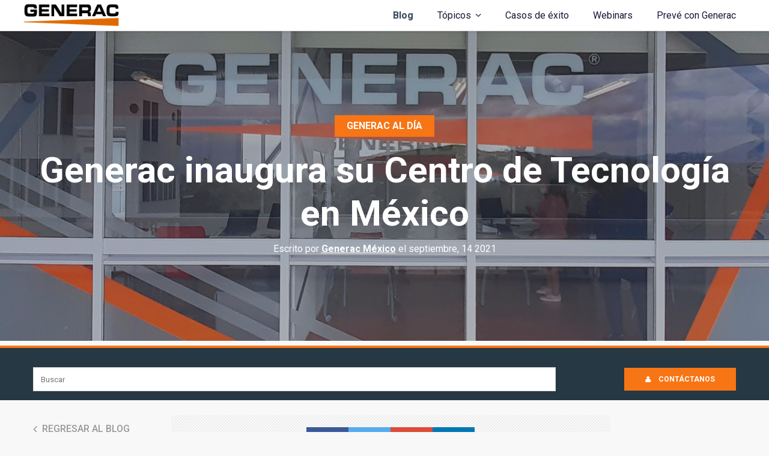

--- FILE ---
content_type: text/html; charset=UTF-8
request_url: https://blog.generaclatam.com/generac-inaugura-su-ctm-mexico
body_size: 11302
content:
<!doctype html><!--[if lt IE 7]> <html class="no-js lt-ie9 lt-ie8 lt-ie7" lang="es-mx" > <![endif]--><!--[if IE 7]>    <html class="no-js lt-ie9 lt-ie8" lang="es-mx" >        <![endif]--><!--[if IE 8]>    <html class="no-js lt-ie9" lang="es-mx" >               <![endif]--><!--[if gt IE 8]><!--><html class="no-js" lang="es-mx"><!--<![endif]--><head>
    <meta charset="utf-8">
    <meta http-equiv="X-UA-Compatible" content="IE=edge,chrome=1">
    <meta name="author" content="Generac México">
    <meta name="description" content="Generac y el Tecnológico de Monterrey inauguraron el MTC, para que los estudiantes puedan desarrollar soluciones energéticas.">
    <meta name="generator" content="HubSpot">
    <title>Generac inaugura su Centro de Tecnología en México</title>
    <link rel="shortcut icon" href="https://blog.generaclatam.com/hubfs/G_-1.png">
    
<meta name="viewport" content="width=device-width, initial-scale=1">

    <script src="/hs/hsstatic/jquery-libs/static-1.1/jquery/jquery-1.7.1.js"></script>
<script>hsjQuery = window['jQuery'];</script>
    <meta property="og:description" content="Generac y el Tecnológico de Monterrey inauguraron el MTC, para que los estudiantes puedan desarrollar soluciones energéticas.">
    <meta property="og:title" content="Generac inaugura su Centro de Tecnología en México">
    <meta name="twitter:description" content="Generac y el Tecnológico de Monterrey inauguraron el MTC, para que los estudiantes puedan desarrollar soluciones energéticas.">
    <meta name="twitter:title" content="Generac inaugura su Centro de Tecnología en México">

    

    
    <style>
a.cta_button{-moz-box-sizing:content-box !important;-webkit-box-sizing:content-box !important;box-sizing:content-box !important;vertical-align:middle}.hs-breadcrumb-menu{list-style-type:none;margin:0px 0px 0px 0px;padding:0px 0px 0px 0px}.hs-breadcrumb-menu-item{float:left;padding:10px 0px 10px 10px}.hs-breadcrumb-menu-divider:before{content:'›';padding-left:10px}.hs-featured-image-link{border:0}.hs-featured-image{float:right;margin:0 0 20px 20px;max-width:50%}@media (max-width: 568px){.hs-featured-image{float:none;margin:0;width:100%;max-width:100%}}.hs-screen-reader-text{clip:rect(1px, 1px, 1px, 1px);height:1px;overflow:hidden;position:absolute !important;width:1px}
</style>

<link rel="stylesheet" href="https://blog.generaclatam.com/hubfs/hub_generated/module_assets/1/29097698109/1740926961886/module_FMB_-_Buscar.min.css">
<link rel="stylesheet" href="/hs/hsstatic/AsyncSupport/static-1.501/sass/comments_listing_asset.css">
    <script type="application/ld+json">
{
  "mainEntityOfPage" : {
    "@type" : "WebPage",
    "@id" : "https://blog.generaclatam.com/generac-inaugura-su-ctm-mexico"
  },
  "author" : {
    "name" : "Generac México",
    "url" : "https://blog.generaclatam.com/author/generac-méxico",
    "@type" : "Person"
  },
  "headline" : "Generac inaugura su Centro de Tecnología en México",
  "datePublished" : "2021-09-14T16:05:07.000Z",
  "dateModified" : "2021-10-07T18:54:06.827Z",
  "publisher" : {
    "name" : "Generac México, SA de CV",
    "logo" : {
      "url" : "https://5601119.fs1.hubspotusercontent-na1.net/hubfs/5601119/Captura%20de%20pantalla%202024-05-08%20161713-1.png",
      "@type" : "ImageObject"
    },
    "@type" : "Organization"
  },
  "@context" : "https://schema.org",
  "@type" : "BlogPosting"
}
</script>


    
<!--  Added by GoogleAnalytics integration -->
<script>
var _hsp = window._hsp = window._hsp || [];
_hsp.push(['addPrivacyConsentListener', function(consent) { if (consent.allowed || (consent.categories && consent.categories.analytics)) {
  (function(i,s,o,g,r,a,m){i['GoogleAnalyticsObject']=r;i[r]=i[r]||function(){
  (i[r].q=i[r].q||[]).push(arguments)},i[r].l=1*new Date();a=s.createElement(o),
  m=s.getElementsByTagName(o)[0];a.async=1;a.src=g;m.parentNode.insertBefore(a,m)
})(window,document,'script','//www.google-analytics.com/analytics.js','ga');
  ga('create','UA-180655092-1','auto');
  ga('send','pageview');
}}]);
</script>

<!-- /Added by GoogleAnalytics integration -->

<!--  Added by GoogleTagManager integration -->
<script>
var _hsp = window._hsp = window._hsp || [];
window.dataLayer = window.dataLayer || [];
function gtag(){dataLayer.push(arguments);}

var useGoogleConsentModeV2 = true;
var waitForUpdateMillis = 1000;



var hsLoadGtm = function loadGtm() {
    if(window._hsGtmLoadOnce) {
      return;
    }

    if (useGoogleConsentModeV2) {

      gtag('set','developer_id.dZTQ1Zm',true);

      gtag('consent', 'default', {
      'ad_storage': 'denied',
      'analytics_storage': 'denied',
      'ad_user_data': 'denied',
      'ad_personalization': 'denied',
      'wait_for_update': waitForUpdateMillis
      });

      _hsp.push(['useGoogleConsentModeV2'])
    }

    (function(w,d,s,l,i){w[l]=w[l]||[];w[l].push({'gtm.start':
    new Date().getTime(),event:'gtm.js'});var f=d.getElementsByTagName(s)[0],
    j=d.createElement(s),dl=l!='dataLayer'?'&l='+l:'';j.async=true;j.src=
    'https://www.googletagmanager.com/gtm.js?id='+i+dl;f.parentNode.insertBefore(j,f);
    })(window,document,'script','dataLayer','GTM-W67L6Z2');

    window._hsGtmLoadOnce = true;
};

_hsp.push(['addPrivacyConsentListener', function(consent){
  if(consent.allowed || (consent.categories && consent.categories.analytics)){
    hsLoadGtm();
  }
}]);

</script>

<!-- /Added by GoogleTagManager integration -->



<meta property="og:image" content="https://blog.generaclatam.com/hubfs/Generac-inaugura-su-Centro-de-Tecnologia-en-Mexico.jpg">
<meta property="og:image:width" content="1800">
<meta property="og:image:height" content="942">

<meta name="twitter:image" content="https://blog.generaclatam.com/hubfs/Generac-inaugura-su-Centro-de-Tecnologia-en-Mexico.jpg">


<meta property="og:url" content="https://blog.generaclatam.com/generac-inaugura-su-ctm-mexico">
<meta name="twitter:card" content="summary_large_image">
<meta name="twitter:creator" content="@GeneracLatam">

<link rel="canonical" href="https://blog.generaclatam.com/generac-inaugura-su-ctm-mexico">

<meta property="og:type" content="article">
<link rel="alternate" type="application/rss+xml" href="https://blog.generaclatam.com/rss.xml">
<meta name="twitter:domain" content="blog.generaclatam.com">

<meta http-equiv="content-language" content="es-mx">
<link rel="stylesheet" href="//7052064.fs1.hubspotusercontent-na1.net/hubfs/7052064/hub_generated/template_assets/DEFAULT_ASSET/1767118704405/template_layout.min.css">


<link rel="stylesheet" href="https://blog.generaclatam.com/hubfs/hub_generated/template_assets/1/27271399540/1739436329347/template_style-generac.min.css">
<link rel="stylesheet" href="https://blog.generaclatam.com/hubfs/hub_generated/template_assets/1/27275939810/1739436330716/template_carrousel.min.css">
<link rel="stylesheet" href="https://blog.generaclatam.com/hubfs/hub_generated/template_assets/1/29123608159/1739436333607/template_FMB_-_Responsiv.min.css">


    <link href="https://fonts.googleapis.com/css?family=Domine:400,700" rel="stylesheet"> 
<link href="https://fonts.googleapis.com/css?family=Roboto:100,100i,300,300i,400,400i,500,500i,700,700i,900,900i" rel="stylesheet">
    

</head>
<body class="   hs-content-id-55169410166 hs-blog-post hs-blog-id-27275733676" style="">
<!--  Added by GoogleTagManager integration -->
<noscript><iframe src="https://www.googletagmanager.com/ns.html?id=GTM-W67L6Z2" height="0" width="0" style="display:none;visibility:hidden"></iframe></noscript>

<!-- /Added by GoogleTagManager integration -->

    <div class="header-container-wrapper">
    <div class="header-container container-fluid">

<div class="row-fluid-wrapper row-depth-1 row-number-1 ">
<div class="row-fluid ">
<div class="span12 widget-span widget-type-global_group " style="" data-widget-type="global_group" data-x="0" data-w="12">
<div class="" data-global-widget-path="generated_global_groups/27275762673.html"><div class="row-fluid-wrapper row-depth-1 row-number-1 ">
<div class="row-fluid ">
<div class="span12 widget-span widget-type-cell header" style="" data-widget-type="cell" data-x="0" data-w="12">

<div class="row-fluid-wrapper row-depth-1 row-number-2 ">
<div class="row-fluid ">
<div class="span2 widget-span widget-type-custom_widget " style="" data-widget-type="custom_widget" data-x="0" data-w="2">
<div id="hs_cos_wrapper_module_158458685412543" class="hs_cos_wrapper hs_cos_wrapper_widget hs_cos_wrapper_type_module widget-type-logo" style="" data-hs-cos-general-type="widget" data-hs-cos-type="module">
  






















  
  <span id="hs_cos_wrapper_module_158458685412543_hs_logo_widget" class="hs_cos_wrapper hs_cos_wrapper_widget hs_cos_wrapper_type_logo" style="" data-hs-cos-general-type="widget" data-hs-cos-type="logo"><a href="https://www.generaclatam.com" target="_blank" id="hs-link-module_158458685412543_hs_logo_widget" rel="noopener" style="border-width:0px;border:0px;"><img src="https://blog.generaclatam.com/hs-fs/hubfs/blog-generac-2020/assets/img/logo/generac-logo.png?width=857&amp;height=244&amp;name=generac-logo.png" class="hs-image-widget " height="244" style="height: auto;width:857px;border-width:0px;border:0px;" width="857" alt="generac-logo" title="generac-logo" srcset="https://blog.generaclatam.com/hs-fs/hubfs/blog-generac-2020/assets/img/logo/generac-logo.png?width=429&amp;height=122&amp;name=generac-logo.png 429w, https://blog.generaclatam.com/hs-fs/hubfs/blog-generac-2020/assets/img/logo/generac-logo.png?width=857&amp;height=244&amp;name=generac-logo.png 857w, https://blog.generaclatam.com/hs-fs/hubfs/blog-generac-2020/assets/img/logo/generac-logo.png?width=1286&amp;height=366&amp;name=generac-logo.png 1286w, https://blog.generaclatam.com/hs-fs/hubfs/blog-generac-2020/assets/img/logo/generac-logo.png?width=1714&amp;height=488&amp;name=generac-logo.png 1714w, https://blog.generaclatam.com/hs-fs/hubfs/blog-generac-2020/assets/img/logo/generac-logo.png?width=2143&amp;height=610&amp;name=generac-logo.png 2143w, https://blog.generaclatam.com/hs-fs/hubfs/blog-generac-2020/assets/img/logo/generac-logo.png?width=2571&amp;height=732&amp;name=generac-logo.png 2571w" sizes="(max-width: 857px) 100vw, 857px"></a></span>
</div>

</div><!--end widget-span -->
<div class="span10 widget-span widget-type-cell custom-menu-primary" style="" data-widget-type="cell" data-x="2" data-w="10">

<div class="row-fluid-wrapper row-depth-1 row-number-3 ">
<div class="row-fluid ">
<div class="span12 widget-span widget-type-custom_widget " style="" data-widget-type="custom_widget" data-x="0" data-w="12">
<div id="hs_cos_wrapper_module_158458687556746" class="hs_cos_wrapper hs_cos_wrapper_widget hs_cos_wrapper_type_module widget-type-menu" style="" data-hs-cos-general-type="widget" data-hs-cos-type="module">
<span id="hs_cos_wrapper_module_158458687556746_" class="hs_cos_wrapper hs_cos_wrapper_widget hs_cos_wrapper_type_menu" style="" data-hs-cos-general-type="widget" data-hs-cos-type="menu"><div id="hs_menu_wrapper_module_158458687556746_" class="hs-menu-wrapper active-branch flyouts hs-menu-flow-horizontal" role="navigation" data-sitemap-name="default" data-menu-id="27276153275" aria-label="Navigation Menu">
 <ul role="menu" class="active-branch">
  <li class="hs-menu-item hs-menu-depth-1 active active-branch" role="none"><a href="https://blog.generaclatam.com" role="menuitem">Blog</a></li>
  <li class="hs-menu-item hs-menu-depth-1 hs-item-has-children active-branch" role="none"><a href="javascript:;" aria-haspopup="true" aria-expanded="false" role="menuitem">Tópicos</a>
   <ul role="menu" class="hs-menu-children-wrapper active-branch">
    <li class="hs-menu-item hs-menu-depth-2 active active-branch" role="none"><a href="https://blog.generaclatam.com/tag/industrial" role="menuitem">Industrial</a></li>
    <li class="hs-menu-item hs-menu-depth-2 active active-branch" role="none"><a href="https://blog.generaclatam.com/tag/residencial" role="menuitem">Residencial</a></li>
    <li class="hs-menu-item hs-menu-depth-2 active active-branch" role="none"><a href="https://blog.generaclatam.com/tag/generac-al-día" role="menuitem">Generac al día</a></li>
   </ul></li>
  <li class="hs-menu-item hs-menu-depth-1" role="none"><a href="https://blog.generaclatam.com/casos-de-exito-generac" role="menuitem">Casos de éxito</a></li>
  <li class="hs-menu-item hs-menu-depth-1" role="none"><a href="https://mkt.generaclatam.com/webinars-generac" role="menuitem">Webinars</a></li>
  <li class="hs-menu-item hs-menu-depth-1" role="none"><a href="https://blog.generaclatam.com/preve-con-generac" role="menuitem">Prevé con Generac</a></li>
 </ul>
</div></span></div>

</div><!--end widget-span -->
</div><!--end row-->
</div><!--end row-wrapper -->

</div><!--end widget-span -->
</div><!--end row-->
</div><!--end row-wrapper -->

<div class="row-fluid-wrapper row-depth-1 row-number-4 ">
<div class="row-fluid ">
<div class="span12 widget-span widget-type-custom_widget " style="" data-widget-type="custom_widget" data-x="0" data-w="12">
<div id="hs_cos_wrapper_module_158458695445290" class="hs_cos_wrapper hs_cos_wrapper_widget hs_cos_wrapper_type_module" style="" data-hs-cos-general-type="widget" data-hs-cos-type="module"><script>
$(function() {
$('.custom-menu-primary').addClass('js-enabled');
$('.custom-menu-primary .hs-menu-wrapper').before('<div class="mobile-trigger"><i></i></div>');
$('.custom-menu-primary .flyouts .hs-item-has-children > a').after(' <div class="child-trigger"><i></i></div>');
$('.mobile-trigger').click(function() {
$(this).next('.custom-menu-primary .hs-menu-wrapper').slideToggle(250); 
$('body').toggleClass('mobile-open');
$('.child-trigger').removeClass('child-open');
$('.hs-menu-children-wrapper').slideUp(250);
return false;
}); 
$('.child-trigger').click(function() { 
$(this).parent().siblings('.hs-item-has-children').find('.child-trigger').removeClass('child-open');
$(this).parent().siblings('.hs-item-has-children').find('.hs-menu-children-wrapper').slideUp(250);
$(this).next('.hs-menu-children-wrapper').slideToggle(250); 
$(this).next('.hs-menu-children-wrapper').children('.hs-item-has-children').find('.hs-menu-children-wrapper').slideUp(250);
$(this).next('.hs-menu-children-wrapper').children('.hs-item-has-children').find('.child-trigger').removeClass('child-open');
$(this).toggleClass('child-open');
return false;
});
$('.hs-menu-depth-1 > .child-trigger').click(function() { 
$(".hs-menu-depth-1").toggleClass('child-open');
});
});
$(window).scroll(function() {    
var scroll = $(window).scrollTop();
if (scroll > 100) {
$(".header-container").addClass("fix-header");
} else {
$(".header-container").removeClass("fix-header");
}
});
</script></div>

</div><!--end widget-span -->
</div><!--end row-->
</div><!--end row-wrapper -->

</div><!--end widget-span -->
</div><!--end row-->
</div><!--end row-wrapper -->
</div>
</div><!--end widget-span -->
</div><!--end row-->
</div><!--end row-wrapper -->

    </div><!--end header -->
</div><!--end header wrapper -->

<div class="body-container-wrapper">
    <div class="body-container container-fluid">

<div class="row-fluid-wrapper row-depth-1 row-number-1 ">
<div class="row-fluid ">
<div class="span12 widget-span widget-type-cell " style="" data-widget-type="cell" data-x="0" data-w="12">

<div class="row-fluid-wrapper row-depth-1 row-number-2 ">
<div class="row-fluid ">
<div class="span12 widget-span widget-type-custom_widget " style="" data-widget-type="custom_widget" data-x="0" data-w="12">
<div id="hs_cos_wrapper_module_1584589036597519" class="hs_cos_wrapper hs_cos_wrapper_widget hs_cos_wrapper_type_module" style="" data-hs-cos-general-type="widget" data-hs-cos-type="module"></div>

</div><!--end widget-span -->
</div><!--end row-->
</div><!--end row-wrapper -->

</div><!--end widget-span -->
</div><!--end row-->
</div><!--end row-wrapper -->

<div class="row-fluid-wrapper row-depth-1 row-number-3 ">
<div class="row-fluid ">
<div class="span12 widget-span widget-type-cell blog-post-top-header" style="" data-widget-type="cell" data-x="0" data-w="12">

<div class="row-fluid-wrapper row-depth-1 row-number-4 ">
<div class="row-fluid ">
<div class="span12 widget-span widget-type-custom_widget " style="" data-widget-type="custom_widget" data-x="0" data-w="12">
<div id="hs_cos_wrapper_module_1584589049208521" class="hs_cos_wrapper hs_cos_wrapper_widget hs_cos_wrapper_type_module" style="" data-hs-cos-general-type="widget" data-hs-cos-type="module"><div class="blog-post-header" style="background-image:url(https://blog.generaclatam.com/hubfs/Generac-inaugura-su-Centro-de-Tecnologia-en-Mexico.jpg);">
<div class="section post-header">
<div class="page-center">
<a class="topic-link" href="https://blog.generaclatam.com/tag/generac-al-día">Generac al día</a>
<h1><span id="hs_cos_wrapper_name" class="hs_cos_wrapper hs_cos_wrapper_meta_field hs_cos_wrapper_type_text" style="" data-hs-cos-general-type="meta_field" data-hs-cos-type="text">Generac inaugura su Centro de Tecnología en México</span></h1>
<div id="hubspot-author_data" class="hubspot-editable" data-hubspot-form-id="author_data" data-hubspot-name="Blog Author">
Escrito por
<a class="author-link" href="https://blog.generaclatam.com/author/generac-méxico">Generac México</a> el   septiembre, 14 2021  
</div>
</div>
</div>
</div></div>

</div><!--end widget-span -->
</div><!--end row-->
</div><!--end row-wrapper -->

</div><!--end widget-span -->
</div><!--end row-->
</div><!--end row-wrapper -->

<div class="row-fluid-wrapper row-depth-1 row-number-5 ">
<div class="row-fluid ">
<div class="span12 widget-span widget-type-global_group top-bar" style="" data-widget-type="global_group" data-x="0" data-w="12">
<div class="" data-global-widget-path="generated_global_groups/29114298437.html"><div class="row-fluid-wrapper row-depth-1 row-number-1 ">
<div class="row-fluid ">
<div class="span12 widget-span widget-type-cell page-center" style="" data-widget-type="cell" data-x="0" data-w="12">

<div class="row-fluid-wrapper row-depth-1 row-number-2 ">
<div class="row-fluid ">
<div class="span9 widget-span widget-type-cell Topics" style="" data-widget-type="cell" data-x="0" data-w="9">

<div class="row-fluid-wrapper row-depth-1 row-number-3 ">
<div class="row-fluid ">
<div class="span12 widget-span widget-type-custom_widget " style="" data-widget-type="custom_widget" data-x="0" data-w="12">
<div id="hs_cos_wrapper_module_1588808060960313" class="hs_cos_wrapper hs_cos_wrapper_widget hs_cos_wrapper_type_module" style="" data-hs-cos-general-type="widget" data-hs-cos-type="module">

<div class="hs-search-field"> 
  <div class="hs-search-field__bar"> 
      <form action="/hs-search-results">
        
        <input type="text" class="hs-search-field__input" name="term" autocomplete="off" aria-label="Search" placeholder="Buscar">
        
        
        
        
        

        
      </form>
    </div>
    <ul class="hs-search-field__suggestions"></ul>
</div></div>

</div><!--end widget-span -->
</div><!--end row-->
</div><!--end row-wrapper -->

</div><!--end widget-span -->
<div class="span3 widget-span widget-type-cell " style="" data-widget-type="cell" data-x="9" data-w="3">

<div class="row-fluid-wrapper row-depth-1 row-number-4 ">
<div class="row-fluid ">
<div class="span12 widget-span widget-type-custom_widget " style="" data-widget-type="custom_widget" data-x="0" data-w="12">
<div id="hs_cos_wrapper_module_1588639769921747" class="hs_cos_wrapper hs_cos_wrapper_widget hs_cos_wrapper_type_module" style="" data-hs-cos-general-type="widget" data-hs-cos-type="module"><a class="btn2" href="https://contact.generacinternational.com/es/" tabindex="-1"><i class="fa fa-user" aria-hidden="true" style="padding-right: 10px;"></i> CONTÁCTANOS</a>
<style>
.btn2 {
color: white;
font-size: 12px;
background-color: #f77515;
padding: 6px 35px;
top: 18px;
display: block;
position: relative;
float: right;
font-weight: 700;
}
.btn2:hover {
color: #f77515;
background-color: white;
}
</style></div>

</div><!--end widget-span -->
</div><!--end row-->
</div><!--end row-wrapper -->

</div><!--end widget-span -->
</div><!--end row-->
</div><!--end row-wrapper -->

</div><!--end widget-span -->
</div><!--end row-->
</div><!--end row-wrapper -->
</div>
</div><!--end widget-span -->
</div><!--end row-->
</div><!--end row-wrapper -->

<div class="row-fluid-wrapper row-depth-1 row-number-6 ">
<div class="row-fluid ">
<div class="span12 widget-span widget-type-cell page-center" style="" data-widget-type="cell" data-x="0" data-w="12">

<div class="row-fluid-wrapper row-depth-1 row-number-7 ">
<div class="row-fluid ">
<div class="span12 widget-span widget-type-cell padding-100" style="" data-widget-type="cell" data-x="0" data-w="12">

<div class="row-fluid-wrapper row-depth-1 row-number-8 ">
<div class="row-fluid ">
<div class="span12 widget-span widget-type-custom_widget " style="" data-widget-type="custom_widget" data-x="0" data-w="12">
<div id="hs_cos_wrapper_module_1584589566189782" class="hs_cos_wrapper hs_cos_wrapper_widget hs_cos_wrapper_type_module widget-type-blog_content" style="" data-hs-cos-general-type="widget" data-hs-cos-type="module">
    <div class="blog-post-content">
<div class="span2">
<div class="author-box">
<a class="back-main-blog" href="https://blog.generaclatam.com"><i class="fa fa-angle-left"></i> Regresar al Blog</a>
<div class="author-detail">
<div class="avatar-module">
<img class="avatar" height="100" src="https://blog.generaclatam.com/hs-fs/hubfs/Logo%20Generac%20para%20perfil.jpg?height=100&amp;name=Logo%20Generac%20para%20perfil.jpg">
</div>
<h6>Generac México</h6>
<p>
Somos una compañía global innovadora, líder en la industria, que diseña, fábrica y distribuye productos, servicios y soluciones eléctricas altamente confiables y accesibles.
</p>
</div>
</div>
</div>
<div class="span10 post-detail">
<div class="blog-section">
<div class="blog-post-wrapper cell-wrapper">
<div class="blog-section">
<div class="blog-post-wrapper cell-wrapper">
<div class="section post-body2">
<div class="section post-header">
<div class="social-sharing">
<a class="share_facebook" href="javascript:;" title="facebook" target="popup" onclick="window.open('http://www.facebook.com/sharer/sharer.php?u=https://blog.generaclatam.com/generac-inaugura-su-ctm-mexico','Facebook Share','width=600,height=400')"></a>
<a class="share_twitter" href="javascript:;" title="twitter" target="popup" onclick="window.open('https://twitter.com/home?status=Generac inaugura su Centro de Tecnología en México+https://blog.generaclatam.com/generac-inaugura-su-ctm-mexico','Twitter Share','width=600,height=400')"></a>
<a class="share_google" href="javascript:;" title="google+" target="popup" onclick="window.open('https://plus.google.com/share?url=https://blog.generaclatam.com/generac-inaugura-su-ctm-mexico','Google+ Share','width=600,height=400')"></a>
<a class="share_linkedin" href="javascript:;" title="linkedin" target="popup" onclick="window.open('http://www.linkedin.com/shareArticle?mini=true&amp;url=https://blog.generaclatam.com/generac-inaugura-su-ctm-mexico','LinkedIn Share','width=600,height=400')"></a>
</div>
</div>
<span id="hs_cos_wrapper_post_body" class="hs_cos_wrapper hs_cos_wrapper_meta_field hs_cos_wrapper_type_rich_text" style="" data-hs-cos-general-type="meta_field" data-hs-cos-type="rich_text"><p style="text-align: justify;">Gracias a la alianza entre Generac Power Systems y el <span style="font-weight: bold;">Tecnológico de Monterrey</span>, <span style="font-weight: bold;">Generac</span> inauguró su Technology Center <span style="font-weight: bold;">MTC</span> (<span style="font-weight: bold;">Centro de Tecnología</span> en México), el cual no sólo se enfocará en atender las demandas del mercado global, sino que también se convertirá en un socio formador y de investigación, para que los estudiantes puedan desarrollar <a href="/expo-electrica-2021" rel="noopener" target="_blank">soluciones energéticas más eficientes y limpias</a>, a través de iniciativas innovadoras. Uno de los principales objetivos es impulsar el talento de los jóvenes, mediante oportunidades únicas de aprendizaje práctico.</p>
<!--more--><h2 style="font-size: 36px; text-align: justify;">MTC: Centro de Tecnología de Generac<span style="font-weight: normal;"> en México </span></h2>
<p style="text-align: justify;">El Technology Center <span style="font-weight: bold;">MTC</span> es considerado como el primer Centro de Innovación Energética en México, creado en conjunto con una institución educativa, para apoyar y fomentar el desarrollo de soluciones innovadoras que respondan a las necesidades energéticas de un mercado global cada vez más dependiente de las mismas.</p>
<p style="text-align: justify;">Se encuentra ubicado dentro del Centro de Desarrollo Empresarial y de Transferencia de Tecnología (CEDETEC), en el interior del Campus Estado de México, del <span style="font-weight: bold;">Tecnológico de Monterrey</span>, muy <a href="/generac-inaugura-nueva-planta-en-villa-de-tezontepec" rel="noopener" target="_blank">cerca de la planta de fabricación</a> que <span style="font-weight: bold;">Generac</span> inauguró en marzo en Villa de Tezontepec, Hidalgo.</p>
<p style="text-align: justify;">“<span style="font-weight: bold;">Generac</span> se enorgullece de asociarse con el <span style="font-weight: bold;">Tecnológico de Monterrey</span> para brindar a los estudiantes esta oportunidad única de aprendizaje ", aseguró Alejandro Bargalló, Director de Ingeniería para LATAM, en <span style="font-weight: bold;">Generac</span>, quién también enfatizó que por medio de esta alianza, los estudiantes tendrán acceso al <a href="/baterias-para-almacenar-energia" rel="noopener" target="_blank">panorama de iniciativas</a> que la <span style="font-weight: bold;">industria energética</span> y eléctrica ponen en marcha.</p>
<h2 style="font-size: 36px; text-align: justify;"><span style="font-weight: normal;">Un programa de colaboraciones para el beneficio de los estudiantes</span></h2>
<p style="text-align: justify;">A partir de esta semana, 24 estudiantes y seis profesores investigadores formarán parte del programa de colaboración que <span style="font-weight: bold;">Generac</span> tiene con el <span style="font-weight: bold;">Tec de Monterrey</span>, para impulsar el talento. Lo cual también significa que los jóvenes tendrán la oportunidad de trabajar al lado de <a href="https://www.generaclatam.com/" rel="noopener" target="_blank">una empresa líder mundial</a> en la <span style="font-weight: bold;">industria energética</span>.</p>
<p style="text-align: justify;">"Vemos muchas posibilidades, entre ellas, el hecho de generar desafíos para nuestros alumnos del Tec 21, pasantías para los estudiantes de los últimos semestres y tesis de investigación conjunta para los grados de maestría y doctorado”, señaló el doctor José Carlos Miranda, Decano Regional de la Escuela de Ingeniería y Ciencias del <span style="font-weight: bold;">Tecnológico de Monterrey</span>.</p>
<p style="text-align: justify;">Vale la pena destacar que el <span style="font-weight: bold;">Centro de Tecnología MTC</span> se puso en marcha de manera oficial el 5 de abril, sin embargo, dicho acto se llevó a cabo de manera virtual, a fin de respetar los protocolos Covid-19 impuestos por las autoridades.</p>
<p style="text-align: justify;">Te invitamos a mantenerte al tanto de las <a href="/expo-electrica-2021" rel="noopener" target="_blank">nuevas alianzas y novedades</a> que <span style="font-weight: bold;">Generac</span> pone en marcha para mantenerse como la marca número uno en la <span style="font-weight: bold;">industria energética</span>.</p></span>
</div>
</div>
</div>
</div>
</div>
<div style="padding: 50px 0; text-align:center;">
<div>
<div id="hs_cos_wrapper_module_1647807387684847" class="hs_cos_wrapper hs_cos_wrapper_widget hs_cos_wrapper_type_module" style="" data-hs-cos-general-type="widget" data-hs-cos-type="module"><!-- The button -->
<a href="#Solicita-más-información-con-nuestros-especialistas" class="open-popup-link">Solicita más información con nuestros especialistas.</a>
<!-- the modal popup is hidden until the button is clicked -->
<div id="Solicita-más-información-con-nuestros-especialistas" class="white-popup mfp-hide"> <div class="hs-embed-wrapper" data-service="js.hsforms" data-script-embed="true" data-responsive="true" style="position: relative; overflow: hidden; width: 100%; height: auto; padding: 0; max-width: 540px; min-width: 256px; display: block; margin: auto;"><div class="hs-embed-content-wrapper"><!--mce:protected %3C%21--%5Bif%20lte%20IE%208%5D%3E%0A%3Cscript%20charset%3D%26quot%3Butf-8%26quot%3B%20type%3D%26quot%3Btext/javascript%26quot%3B%20src%3D%26quot%3B//js.hsforms.net/forms/v2-legacy.js%26quot%3B%3E%3C/script%3E%0A%3C%21%5Bendif%5D--%3E-->
<script charset="utf-8" type="text/javascript" src="//js.hsforms.net/forms/v2.js"></script>
<script>
hbspt.forms.create({
region: "na1",
portalId: "5601119",
formId: "e078d9c2-baab-453c-9d20-3f76dbb3dac5"
});
</script></div></div>
<p>&nbsp;</p> </div>
<!-- Copy and paste your css file between the quotations in the href below -->
<link rel="stylesheet" href="https://blog.generaclatam.com/hubfs/hub_generated/template_assets/1/69025805601/1739436334745/template_popup_modal.min.css"> <style> .white-popup { position: relative; background: #FFF; padding: 20px; width: auto; max-width: 500px; margin: 20px auto; } </style>
<!-- Copy and paste your js file between the quotations in the src below -->
<script src="https://blog.generaclatam.com/hubfs/hub_generated/template_assets/1/69025816747/1739436335258/template_modal_popup.min.js"></script> <script> $(document).ready(function() { $('.open-popup-link').magnificPopup({ type:'inline', midClick: true }); }); </script></div>
</div>
</div>
<div class="next-prev-post">
<div class="previous-post">
<a class="previous-post-link" href="/partes-generador-luz"><i class="fa fa-angle-left" aria-hidden="true"></i> Publicación anterior</a> 
</div>
<div class="next-post">
<a class="next-post-link" href="/generac-patrocina-summerfest">Siguiente Publicación <i class="fa fa-angle-right" aria-hidden="true"></i></a> 
</div>
</div>
</div>
</div>
</div>

</div><!--end widget-span -->
</div><!--end row-->
</div><!--end row-wrapper -->

<div class="row-fluid-wrapper row-depth-1 row-number-9 ">
<div class="row-fluid ">
<div class="span12 widget-span widget-type-cell " style="padding: 30px 15% 50px;" data-widget-type="cell" data-x="0" data-w="12">

<div class="row-fluid-wrapper row-depth-1 row-number-10 ">
<div class="row-fluid ">
<div class="span12 widget-span widget-type-custom_widget " style="" data-widget-type="custom_widget" data-x="0" data-w="12">
<div id="hs_cos_wrapper_module_1587953507048575" class="hs_cos_wrapper hs_cos_wrapper_widget hs_cos_wrapper_type_module widget-type-rich_text" style="" data-hs-cos-general-type="widget" data-hs-cos-type="module"><span id="hs_cos_wrapper_module_1587953507048575_" class="hs_cos_wrapper hs_cos_wrapper_widget hs_cos_wrapper_type_rich_text" style="" data-hs-cos-general-type="widget" data-hs-cos-type="rich_text"><h3>Comentarios:</h3></span></div>

</div><!--end widget-span -->
</div><!--end row-->
</div><!--end row-wrapper -->

<div class="row-fluid-wrapper row-depth-1 row-number-11 ">
<div class="row-fluid ">
<div class="span12 widget-span widget-type-custom_widget " style="" data-widget-type="custom_widget" data-x="0" data-w="12">
<div id="hs_cos_wrapper_module_1587952490968421" class="hs_cos_wrapper hs_cos_wrapper_widget hs_cos_wrapper_type_module widget-type-blog_comments" style="" data-hs-cos-general-type="widget" data-hs-cos-type="module"><span id="hs_cos_wrapper_module_1587952490968421_blog_comments" class="hs_cos_wrapper hs_cos_wrapper_widget hs_cos_wrapper_type_blog_comments" style="" data-hs-cos-general-type="widget" data-hs-cos-type="blog_comments">
<div class="section post-footer">
    <div id="comments-listing" class="new-comments"></div>
    
      <div id="hs_form_target_36f11814-d417-4941-98ed-fd3dd390d19a"></div>
      
      
      
      
    
</div>

</span></div>

</div><!--end widget-span -->
</div><!--end row-->
</div><!--end row-wrapper -->

<div class="row-fluid-wrapper row-depth-1 row-number-12 ">
<div class="row-fluid ">
<div class="span12 widget-span widget-type-custom_widget " style="" data-widget-type="custom_widget" data-x="0" data-w="12">
<div id="hs_cos_wrapper_module_1587953266297460" class="hs_cos_wrapper hs_cos_wrapper_widget hs_cos_wrapper_type_module widget-type-space" style="" data-hs-cos-general-type="widget" data-hs-cos-type="module"><span class="hs-horizontal-spacer"></span></div>

</div><!--end widget-span -->
</div><!--end row-->
</div><!--end row-wrapper -->

</div><!--end widget-span -->
</div><!--end row-->
</div><!--end row-wrapper -->

</div><!--end widget-span -->
</div><!--end row-->
</div><!--end row-wrapper -->

</div><!--end widget-span -->
</div><!--end row-->
</div><!--end row-wrapper -->

<div class="row-fluid-wrapper row-depth-1 row-number-13 ">
<div class="row-fluid ">
<div class="span12 widget-span widget-type-cell " style="background:#fff; padding-top: 60px;" data-widget-type="cell" data-x="0" data-w="12">

<div class="row-fluid-wrapper row-depth-1 row-number-14 ">
<div class="row-fluid ">
<div class="span12 widget-span widget-type-cell page-center" style="" data-widget-type="cell" data-x="0" data-w="12">

<div class="row-fluid-wrapper row-depth-1 row-number-15 ">
<div class="row-fluid ">
<div class="span12 widget-span widget-type-cell two-col-adjust ps4-resource-2-cm-cont" style="padding-bottom: 40px;" data-widget-type="cell" data-x="0" data-w="12">

<div class="row-fluid-wrapper row-depth-1 row-number-16 ">
<div class="row-fluid ">
<div class="span12 widget-span widget-type-custom_widget " style="" data-widget-type="custom_widget" data-x="0" data-w="12">
<div id="hs_cos_wrapper_module_1584589680457863" class="hs_cos_wrapper hs_cos_wrapper_widget hs_cos_wrapper_type_module widget-type-rich_text" style="" data-hs-cos-general-type="widget" data-hs-cos-type="module"><span id="hs_cos_wrapper_module_1584589680457863_" class="hs_cos_wrapper hs_cos_wrapper_widget hs_cos_wrapper_type_rich_text" style="" data-hs-cos-general-type="widget" data-hs-cos-type="rich_text"><div>
<h3 style="text-align: center;">Te puede interesar...</h3>
</div></span></div>

</div><!--end widget-span -->
</div><!--end row-->
</div><!--end row-wrapper -->

<div class="row-fluid-wrapper row-depth-1 row-number-17 ">
<div class="row-fluid ">
<div class="span12 widget-span widget-type-custom_widget " style="" data-widget-type="custom_widget" data-x="0" data-w="12">
<div id="hs_cos_wrapper_module_15845940857431774" class="hs_cos_wrapper hs_cos_wrapper_widget hs_cos_wrapper_type_module" style="" data-hs-cos-general-type="widget" data-hs-cos-type="module">
<div id="best-posts">
  <div class="container blog-section-container">
    <div class="post-card-wrapper">
      
      <a href="https://blog.generaclatam.com/soluciones-eléctricas-para-hoteles-por-qué-son-importantes" class="post-card w-inline-block">
        <div class="post-card-media">
          <img class="cover-image" src="https://blog.generaclatam.com/hubfs/Generac%20cabecera%20agosto%206%20(1).jpg" alt="Soluciones eléctricas para hoteles: ¿Por qué son importantes?">
        </div>
        <div class="post-card-content">
          <div class="post-card-title">Soluciones eléctricas para hoteles: ¿Por qué son importantes?</div>
          <div class="post-card-tags"><span class="reading-minutes">
  <i style="font-size:14px" class="fa"></i>   2 min de lectura
</span>  28/08/2025</div>
        
        </div>
        
      </a>
      
      <a href="https://blog.generaclatam.com/grupos-electrógenos-5-tipos-de-aplicaciones-industriales" class="post-card w-inline-block">
        <div class="post-card-media">
          <img class="cover-image" src="https://blog.generaclatam.com/hubfs/Generac%20cabecera%20agosto%207%20(1).jpg" alt="Grupos electrógenos: 5 tipos de aplicaciones industriales">
        </div>
        <div class="post-card-content">
          <div class="post-card-title">Grupos electrógenos: 5 tipos de aplicaciones industriales</div>
          <div class="post-card-tags"><span class="reading-minutes">
  <i style="font-size:14px" class="fa"></i>   2 min de lectura
</span>  20/08/2025</div>
        
        </div>
        
      </a>
      
      <a href="https://blog.generaclatam.com/generadores-a-diésel-por-qué-son-los-equipos-más-utilizados" class="post-card w-inline-block">
        <div class="post-card-media">
          <img class="cover-image" src="https://blog.generaclatam.com/hubfs/Generac%20cabecera%20agosto%201.jpg" alt="Generadores a Diésel: ¿Por qué son los equipos más utilizados?">
        </div>
        <div class="post-card-content">
          <div class="post-card-title">Generadores a Diésel: ¿Por qué son los equipos más utilizados?</div>
          <div class="post-card-tags"><span class="reading-minutes">
  <i style="font-size:14px" class="fa"></i>   2 min de lectura
</span>  13/08/2025</div>
        
        </div>
        
      </a>
      
    </div>
  </div>
</div></div>

</div><!--end widget-span -->
</div><!--end row-->
</div><!--end row-wrapper -->

</div><!--end widget-span -->
</div><!--end row-->
</div><!--end row-wrapper -->

</div><!--end widget-span -->
</div><!--end row-->
</div><!--end row-wrapper -->

</div><!--end widget-span -->
</div><!--end row-->
</div><!--end row-wrapper -->

    </div><!--end body -->
</div><!--end body wrapper -->

<div class="footer-container-wrapper">
    <div class="footer-container container-fluid">

<div class="row-fluid-wrapper row-depth-1 row-number-1 ">
<div class="row-fluid ">
<div class="span12 widget-span widget-type-global_group " style="" data-widget-type="global_group" data-x="0" data-w="12">
<div class="" data-global-widget-path="generated_global_groups/27271399625.html"><div class="row-fluid-wrapper row-depth-1 row-number-1 ">
<div class="row-fluid ">
<div class="span12 widget-span widget-type-cell page-center top-footer" style="" data-widget-type="cell" data-x="0" data-w="12">

<div class="row-fluid-wrapper row-depth-1 row-number-2 ">
<div class="row-fluid ">
<div class="span5 widget-span widget-type-cell about-text" style="" data-widget-type="cell" data-x="0" data-w="5">

<div class="row-fluid-wrapper row-depth-1 row-number-3 ">
<div class="row-fluid ">
<div class="span12 widget-span widget-type-custom_widget " style="" data-widget-type="custom_widget" data-x="0" data-w="12">
<div id="hs_cos_wrapper_module_15845900086391096" class="hs_cos_wrapper hs_cos_wrapper_widget hs_cos_wrapper_type_module widget-type-linked_image" style="" data-hs-cos-general-type="widget" data-hs-cos-type="module">
    






  



<span id="hs_cos_wrapper_module_15845900086391096_" class="hs_cos_wrapper hs_cos_wrapper_widget hs_cos_wrapper_type_linked_image" style="" data-hs-cos-general-type="widget" data-hs-cos-type="linked_image"><a href="https://www.generaclatam.com" target="_blank" id="hs-link-module_15845900086391096_" rel="noopener" style="border-width:0px;border:0px;"><img src="https://blog.generaclatam.com/hs-fs/hubfs/blog-generac-2020/assets/img/logo/generac-logo-b.png?width=246&amp;height=70&amp;name=generac-logo-b.png" class="hs-image-widget " width="246" height="70" style="max-width: 100%; height: auto;" alt="Generac Latam" title="Generac Latam" srcset="https://blog.generaclatam.com/hs-fs/hubfs/blog-generac-2020/assets/img/logo/generac-logo-b.png?width=123&amp;height=35&amp;name=generac-logo-b.png 123w, https://blog.generaclatam.com/hs-fs/hubfs/blog-generac-2020/assets/img/logo/generac-logo-b.png?width=246&amp;height=70&amp;name=generac-logo-b.png 246w, https://blog.generaclatam.com/hs-fs/hubfs/blog-generac-2020/assets/img/logo/generac-logo-b.png?width=369&amp;height=105&amp;name=generac-logo-b.png 369w, https://blog.generaclatam.com/hs-fs/hubfs/blog-generac-2020/assets/img/logo/generac-logo-b.png?width=492&amp;height=140&amp;name=generac-logo-b.png 492w, https://blog.generaclatam.com/hs-fs/hubfs/blog-generac-2020/assets/img/logo/generac-logo-b.png?width=615&amp;height=175&amp;name=generac-logo-b.png 615w, https://blog.generaclatam.com/hs-fs/hubfs/blog-generac-2020/assets/img/logo/generac-logo-b.png?width=738&amp;height=210&amp;name=generac-logo-b.png 738w" sizes="(max-width: 246px) 100vw, 246px"></a></span></div>

</div><!--end widget-span -->
</div><!--end row-->
</div><!--end row-wrapper -->

<div class="row-fluid-wrapper row-depth-1 row-number-4 ">
<div class="row-fluid ">
<div class="span12 widget-span widget-type-custom_widget " style="" data-widget-type="custom_widget" data-x="0" data-w="12">
<div id="hs_cos_wrapper_module_15845900220931098" class="hs_cos_wrapper hs_cos_wrapper_widget hs_cos_wrapper_type_module widget-type-rich_text" style="" data-hs-cos-general-type="widget" data-hs-cos-type="module"><span id="hs_cos_wrapper_module_15845900220931098_" class="hs_cos_wrapper hs_cos_wrapper_widget hs_cos_wrapper_type_rich_text" style="" data-hs-cos-general-type="widget" data-hs-cos-type="rich_text">Somos una compañía global innovadora, líder en la industria, que diseña, fábrica y distribuye productos, servicios y soluciones eléctricas altamente confiables y accesibles.&nbsp; &nbsp;&nbsp;</span></div>

</div><!--end widget-span -->
</div><!--end row-->
</div><!--end row-wrapper -->

</div><!--end widget-span -->
<div class="span4 widget-span widget-type-cell footer-menu" style="" data-widget-type="cell" data-x="5" data-w="4">

<div class="row-fluid-wrapper row-depth-1 row-number-5 ">
<div class="row-fluid ">
<div class="span12 widget-span widget-type-custom_widget " style="" data-widget-type="custom_widget" data-x="0" data-w="12">
<div id="hs_cos_wrapper_module_15845911852111124" class="hs_cos_wrapper hs_cos_wrapper_widget hs_cos_wrapper_type_module widget-type-rich_text" style="" data-hs-cos-general-type="widget" data-hs-cos-type="module"><span id="hs_cos_wrapper_module_15845911852111124_" class="hs_cos_wrapper hs_cos_wrapper_widget hs_cos_wrapper_type_rich_text" style="" data-hs-cos-general-type="widget" data-hs-cos-type="rich_text"><p>LINKS IMPORTANTES</p></span></div>

</div><!--end widget-span -->
</div><!--end row-->
</div><!--end row-wrapper -->

<div class="row-fluid-wrapper row-depth-1 row-number-6 ">
<div class="row-fluid ">
<div class="span12 widget-span widget-type-custom_widget " style="" data-widget-type="custom_widget" data-x="0" data-w="12">
<div id="hs_cos_wrapper_module_15845912474221154" class="hs_cos_wrapper hs_cos_wrapper_widget hs_cos_wrapper_type_module widget-type-menu" style="" data-hs-cos-general-type="widget" data-hs-cos-type="module">
<span id="hs_cos_wrapper_module_15845912474221154_" class="hs_cos_wrapper hs_cos_wrapper_widget hs_cos_wrapper_type_menu" style="" data-hs-cos-general-type="widget" data-hs-cos-type="menu"><div id="hs_menu_wrapper_module_15845912474221154_" class="hs-menu-wrapper active-branch flyouts hs-menu-flow-vertical" role="navigation" data-sitemap-name="default" data-menu-id="27276153275" aria-label="Navigation Menu">
 <ul role="menu" class="active-branch">
  <li class="hs-menu-item hs-menu-depth-1 active active-branch" role="none"><a href="https://blog.generaclatam.com" role="menuitem">Blog</a></li>
  <li class="hs-menu-item hs-menu-depth-1 hs-item-has-children active-branch" role="none"><a href="javascript:;" aria-haspopup="true" aria-expanded="false" role="menuitem">Tópicos</a>
   <ul role="menu" class="hs-menu-children-wrapper active-branch">
    <li class="hs-menu-item hs-menu-depth-2 active active-branch" role="none"><a href="https://blog.generaclatam.com/tag/industrial" role="menuitem">Industrial</a></li>
    <li class="hs-menu-item hs-menu-depth-2 active active-branch" role="none"><a href="https://blog.generaclatam.com/tag/residencial" role="menuitem">Residencial</a></li>
    <li class="hs-menu-item hs-menu-depth-2 active active-branch" role="none"><a href="https://blog.generaclatam.com/tag/generac-al-día" role="menuitem">Generac al día</a></li>
   </ul></li>
  <li class="hs-menu-item hs-menu-depth-1" role="none"><a href="https://blog.generaclatam.com/casos-de-exito-generac" role="menuitem">Casos de éxito</a></li>
  <li class="hs-menu-item hs-menu-depth-1" role="none"><a href="https://mkt.generaclatam.com/webinars-generac" role="menuitem">Webinars</a></li>
  <li class="hs-menu-item hs-menu-depth-1" role="none"><a href="https://blog.generaclatam.com/preve-con-generac" role="menuitem">Prevé con Generac</a></li>
 </ul>
</div></span></div>

</div><!--end widget-span -->
</div><!--end row-->
</div><!--end row-wrapper -->

</div><!--end widget-span -->
<div class="span3 widget-span widget-type-cell contact-information" style="" data-widget-type="cell" data-x="9" data-w="3">

<div class="row-fluid-wrapper row-depth-1 row-number-7 ">
<div class="row-fluid ">
<div class="span12 widget-span widget-type-cell " style="" data-widget-type="cell" data-x="0" data-w="12">

<div class="row-fluid-wrapper row-depth-1 row-number-8 ">
<div class="row-fluid ">
<div class="span3 widget-span widget-type-custom_widget " style="" data-widget-type="custom_widget" data-x="0" data-w="3">
<div id="hs_cos_wrapper_module_15845914143381230" class="hs_cos_wrapper hs_cos_wrapper_widget hs_cos_wrapper_type_module widget-type-linked_image" style="" data-hs-cos-general-type="widget" data-hs-cos-type="module">
    






  



<span id="hs_cos_wrapper_module_15845914143381230_" class="hs_cos_wrapper hs_cos_wrapper_widget hs_cos_wrapper_type_linked_image" style="" data-hs-cos-general-type="widget" data-hs-cos-type="linked_image"><img src="https://blog.generaclatam.com/hubfs/blog-generac-2020/assets/img/icons/phone.svg" class="hs-image-widget " width="24" height="24" alt="phone" title="phone"></span></div>

</div><!--end widget-span -->
<div class="span9 widget-span widget-type-custom_widget " style="" data-widget-type="custom_widget" data-x="3" data-w="9">
<div id="hs_cos_wrapper_module_15845911930281126" class="hs_cos_wrapper hs_cos_wrapper_widget hs_cos_wrapper_type_module widget-type-rich_text" style="" data-hs-cos-general-type="widget" data-hs-cos-type="module"><span id="hs_cos_wrapper_module_15845911930281126_" class="hs_cos_wrapper hs_cos_wrapper_widget hs_cos_wrapper_type_rich_text" style="" data-hs-cos-general-type="widget" data-hs-cos-type="rich_text"><p class="phone-f"><a class="phone-f" href="tel:+525556245600">+52 55 5624 5600</a></p></span></div>

</div><!--end widget-span -->
</div><!--end row-->
</div><!--end row-wrapper -->

</div><!--end widget-span -->
</div><!--end row-->
</div><!--end row-wrapper -->

<div class="row-fluid-wrapper row-depth-1 row-number-9 ">
<div class="row-fluid ">
<div class="span12 widget-span widget-type-cell " style="" data-widget-type="cell" data-x="0" data-w="12">

<div class="row-fluid-wrapper row-depth-1 row-number-10 ">
<div class="row-fluid ">
<div class="span3 widget-span widget-type-custom_widget " style="" data-widget-type="custom_widget" data-x="0" data-w="3">
<div id="hs_cos_wrapper_module_15845914247211231" class="hs_cos_wrapper hs_cos_wrapper_widget hs_cos_wrapper_type_module widget-type-linked_image" style="" data-hs-cos-general-type="widget" data-hs-cos-type="module">
    






  



<span id="hs_cos_wrapper_module_15845914247211231_" class="hs_cos_wrapper hs_cos_wrapper_widget hs_cos_wrapper_type_linked_image" style="" data-hs-cos-general-type="widget" data-hs-cos-type="linked_image"><img src="https://blog.generaclatam.com/hubfs/blog-generac-2020/assets/img/icons/address.svg" class="hs-image-widget " width="19" height="24" alt="address" title="address"></span></div>

</div><!--end widget-span -->
<div class="span9 widget-span widget-type-custom_widget " style="" data-widget-type="custom_widget" data-x="3" data-w="9">
<div id="hs_cos_wrapper_module_15845911941871128" class="hs_cos_wrapper hs_cos_wrapper_widget hs_cos_wrapper_type_module widget-type-rich_text" style="" data-hs-cos-general-type="widget" data-hs-cos-type="module"><span id="hs_cos_wrapper_module_15845911941871128_" class="hs_cos_wrapper hs_cos_wrapper_widget hs_cos_wrapper_type_rich_text" style="" data-hs-cos-general-type="widget" data-hs-cos-type="rich_text">Lago Alberto 319 piso 17 Col. Granada, Miguel Hidalgo, 11520 Ciudad de México, CDMX</span></div>

</div><!--end widget-span -->
</div><!--end row-->
</div><!--end row-wrapper -->

</div><!--end widget-span -->
</div><!--end row-->
</div><!--end row-wrapper -->

<div class="row-fluid-wrapper row-depth-1 row-number-11 ">
<div class="row-fluid ">
<div class="span12 widget-span widget-type-cell " style="" data-widget-type="cell" data-x="0" data-w="12">

<div class="row-fluid-wrapper row-depth-1 row-number-12 ">
<div class="row-fluid ">
<div class="span3 widget-span widget-type-custom_widget " style="" data-widget-type="custom_widget" data-x="0" data-w="3">
<div id="hs_cos_wrapper_module_15845914318991232" class="hs_cos_wrapper hs_cos_wrapper_widget hs_cos_wrapper_type_module widget-type-linked_image" style="" data-hs-cos-general-type="widget" data-hs-cos-type="module">
    






  



<span id="hs_cos_wrapper_module_15845914318991232_" class="hs_cos_wrapper hs_cos_wrapper_widget hs_cos_wrapper_type_linked_image" style="" data-hs-cos-general-type="widget" data-hs-cos-type="linked_image"><img src="https://blog.generaclatam.com/hubfs/blog-generac-2020/assets/img/icons/email.svg" class="hs-image-widget " width="24" height="18" alt="email" title="email"></span></div>

</div><!--end widget-span -->
<div class="span9 widget-span widget-type-custom_widget " style="" data-widget-type="custom_widget" data-x="3" data-w="9">
<div id="hs_cos_wrapper_module_15845913029641181" class="hs_cos_wrapper hs_cos_wrapper_widget hs_cos_wrapper_type_module widget-type-rich_text" style="" data-hs-cos-general-type="widget" data-hs-cos-type="module"><span id="hs_cos_wrapper_module_15845913029641181_" class="hs_cos_wrapper hs_cos_wrapper_widget hs_cos_wrapper_type_rich_text" style="" data-hs-cos-general-type="widget" data-hs-cos-type="rich_text"><p class="mail-f"><a href="mailto:contacto@generac.com">contacto@generac.com</a></p></span></div>

</div><!--end widget-span -->
</div><!--end row-->
</div><!--end row-wrapper -->

</div><!--end widget-span -->
</div><!--end row-->
</div><!--end row-wrapper -->

</div><!--end widget-span -->
</div><!--end row-->
</div><!--end row-wrapper -->

</div><!--end widget-span -->
</div><!--end row-->
</div><!--end row-wrapper -->

<div class="row-fluid-wrapper row-depth-1 row-number-13 ">
<div class="row-fluid ">
<div class="span12 widget-span widget-type-cell bottom-footer" style="" data-widget-type="cell" data-x="0" data-w="12">

<div class="row-fluid-wrapper row-depth-1 row-number-14 ">
<div class="row-fluid ">
<div class="span12 widget-span widget-type-cell page-center" style="" data-widget-type="cell" data-x="0" data-w="12">

<div class="row-fluid-wrapper row-depth-1 row-number-15 ">
<div class="row-fluid ">
<div class="span6 widget-span widget-type-custom_widget copyright-text" style="" data-widget-type="custom_widget" data-x="0" data-w="6">
<div id="hs_cos_wrapper_module_15845899570691070" class="hs_cos_wrapper hs_cos_wrapper_widget hs_cos_wrapper_type_module widget-type-rich_text" style="" data-hs-cos-general-type="widget" data-hs-cos-type="module"><span id="hs_cos_wrapper_module_15845899570691070_" class="hs_cos_wrapper hs_cos_wrapper_widget hs_cos_wrapper_type_rich_text" style="" data-hs-cos-general-type="widget" data-hs-cos-type="rich_text">2023 <span>© </span>GENERAC Latam | Todos los derechos reservados</span></div>

</div><!--end widget-span -->
<div class="span6 widget-span widget-type-custom_widget f-mobile" style="" data-widget-type="custom_widget" data-x="6" data-w="6">
<div id="hs_cos_wrapper_module_15845925027381449" class="hs_cos_wrapper hs_cos_wrapper_widget hs_cos_wrapper_type_module" style="" data-hs-cos-general-type="widget" data-hs-cos-type="module"><table style="width: 100%; background-color: ; background: linear-gradient(135deg,  0%, 100%);">
  <tbody><tr>
    <td class="f-mobile" style="padding: 0px 0;
    margin: auto;
    float: right;">
      <table align="center" style="table-layout: fixed; background-color: transparent; min-width: auto !important;">
        <tbody><tr>
          
          <td width="auto">
            &nbsp;
          </td>
          <td width="30">
            <a href="https://www.facebook.com/GeneracLatam" target="_blank">
              <img src="https://cdn2.hubspot.net/hub/7116523/hubfs/sitio/assets/img/icons/facebook-generac.png?width=40&amp;height=40&amp;name=facebook-generac.png" height="40" width="40" alt="Facebook Link" border="0" srcset="https://cdn2.hubspot.net/hub/7116523/hubfs/sitio/assets/img/icons/facebook-generac.png?width=20&amp;height=20&amp;name=facebook-generac.png 20w, https://cdn2.hubspot.net/hub/7116523/hubfs/sitio/assets/img/icons/facebook-generac.png?width=40&amp;height=40&amp;name=facebook-generac.png 40w, https://cdn2.hubspot.net/hub/7116523/hubfs/sitio/assets/img/icons/facebook-generac.png?width=60&amp;height=60&amp;name=facebook-generac.png 60w, https://cdn2.hubspot.net/hub/7116523/hubfs/sitio/assets/img/icons/facebook-generac.png?width=80&amp;height=80&amp;name=facebook-generac.png 80w, https://cdn2.hubspot.net/hub/7116523/hubfs/sitio/assets/img/icons/facebook-generac.png?width=100&amp;height=100&amp;name=facebook-generac.png 100w, https://cdn2.hubspot.net/hub/7116523/hubfs/sitio/assets/img/icons/facebook-generac.png?width=120&amp;height=120&amp;name=facebook-generac.png 120w" sizes="(max-width: 40px) 100vw, 40px">
            </a>
          </td>
          <td width="5">
            &nbsp;
          </td>
          
          
          <td width="5">
            &nbsp;
          </td>
          <td width="30">
            <a href="https://www.twitter.com/GeneracLatam" target="_blank">
              <img src="https://cdn2.hubspot.net/hub/7116523/hubfs/sitio/assets/img/icons/twitter-generac.png?width=40&amp;height=40&amp;name=twitter-generac.png" height="40" width="40" alt="Twitter Link" border="0" srcset="https://cdn2.hubspot.net/hub/7116523/hubfs/sitio/assets/img/icons/twitter-generac.png?width=20&amp;height=20&amp;name=twitter-generac.png 20w, https://cdn2.hubspot.net/hub/7116523/hubfs/sitio/assets/img/icons/twitter-generac.png?width=40&amp;height=40&amp;name=twitter-generac.png 40w, https://cdn2.hubspot.net/hub/7116523/hubfs/sitio/assets/img/icons/twitter-generac.png?width=60&amp;height=60&amp;name=twitter-generac.png 60w, https://cdn2.hubspot.net/hub/7116523/hubfs/sitio/assets/img/icons/twitter-generac.png?width=80&amp;height=80&amp;name=twitter-generac.png 80w, https://cdn2.hubspot.net/hub/7116523/hubfs/sitio/assets/img/icons/twitter-generac.png?width=100&amp;height=100&amp;name=twitter-generac.png 100w, https://cdn2.hubspot.net/hub/7116523/hubfs/sitio/assets/img/icons/twitter-generac.png?width=120&amp;height=120&amp;name=twitter-generac.png 120w" sizes="(max-width: 40px) 100vw, 40px">
            </a>
          </td>
          <td width="5">
            &nbsp;
          </td>
          
          
          <td width="5">
            &nbsp;
          </td>
          <td width="30">
            <a href="https://www.linkedin.com/company/generaclatam" target="_blank">
              <img src="https://cdn2.hubspot.net/hub/7116523/hubfs/sitio/assets/img/icons/linkedin-generac.png?width=40&amp;height=40&amp;name=linkedin-generac.png" height="40" width="40" alt="LinkedIn Link" border="0" srcset="https://cdn2.hubspot.net/hub/7116523/hubfs/sitio/assets/img/icons/linkedin-generac.png?width=20&amp;height=20&amp;name=linkedin-generac.png 20w, https://cdn2.hubspot.net/hub/7116523/hubfs/sitio/assets/img/icons/linkedin-generac.png?width=40&amp;height=40&amp;name=linkedin-generac.png 40w, https://cdn2.hubspot.net/hub/7116523/hubfs/sitio/assets/img/icons/linkedin-generac.png?width=60&amp;height=60&amp;name=linkedin-generac.png 60w, https://cdn2.hubspot.net/hub/7116523/hubfs/sitio/assets/img/icons/linkedin-generac.png?width=80&amp;height=80&amp;name=linkedin-generac.png 80w, https://cdn2.hubspot.net/hub/7116523/hubfs/sitio/assets/img/icons/linkedin-generac.png?width=100&amp;height=100&amp;name=linkedin-generac.png 100w, https://cdn2.hubspot.net/hub/7116523/hubfs/sitio/assets/img/icons/linkedin-generac.png?width=120&amp;height=120&amp;name=linkedin-generac.png 120w" sizes="(max-width: 40px) 100vw, 40px">
            </a>
          </td>
          <td width="5">
            &nbsp;
          </td>
          
          
          <td width="5">
            &nbsp;
          </td>
          <td width="30">
            <a href="https://www.instagram.com/generaclatam/" target="_blank">
              <img src="https://cdn2.hubspot.net/hub/7116523/hubfs/sitio/assets/img/icons/instagram-generac.png?width=40&amp;height=40&amp;name=instagram-generac.png" height="40" width="40" alt="Instagram Link" border="0" srcset="https://cdn2.hubspot.net/hub/7116523/hubfs/sitio/assets/img/icons/instagram-generac.png?width=20&amp;height=20&amp;name=instagram-generac.png 20w, https://cdn2.hubspot.net/hub/7116523/hubfs/sitio/assets/img/icons/instagram-generac.png?width=40&amp;height=40&amp;name=instagram-generac.png 40w, https://cdn2.hubspot.net/hub/7116523/hubfs/sitio/assets/img/icons/instagram-generac.png?width=60&amp;height=60&amp;name=instagram-generac.png 60w, https://cdn2.hubspot.net/hub/7116523/hubfs/sitio/assets/img/icons/instagram-generac.png?width=80&amp;height=80&amp;name=instagram-generac.png 80w, https://cdn2.hubspot.net/hub/7116523/hubfs/sitio/assets/img/icons/instagram-generac.png?width=100&amp;height=100&amp;name=instagram-generac.png 100w, https://cdn2.hubspot.net/hub/7116523/hubfs/sitio/assets/img/icons/instagram-generac.png?width=120&amp;height=120&amp;name=instagram-generac.png 120w" sizes="(max-width: 40px) 100vw, 40px">
            </a>
          </td>
          
          
          <td width="5">
            &nbsp;
          </td>
          <td width="30">
            <a href="https://youtube.com/@generaclatam" target="_blank">
              <img src="https://cdn2.hubspot.net/hub/7116523/hubfs/sitio/assets/img/icons/youtube-generac.png?width=40&amp;height=40&amp;name=youtube-generac.png" height="40" width="40" alt="Instagram Link" border="0" srcset="https://cdn2.hubspot.net/hub/7116523/hubfs/sitio/assets/img/icons/youtube-generac.png?width=20&amp;height=20&amp;name=youtube-generac.png 20w, https://cdn2.hubspot.net/hub/7116523/hubfs/sitio/assets/img/icons/youtube-generac.png?width=40&amp;height=40&amp;name=youtube-generac.png 40w, https://cdn2.hubspot.net/hub/7116523/hubfs/sitio/assets/img/icons/youtube-generac.png?width=60&amp;height=60&amp;name=youtube-generac.png 60w, https://cdn2.hubspot.net/hub/7116523/hubfs/sitio/assets/img/icons/youtube-generac.png?width=80&amp;height=80&amp;name=youtube-generac.png 80w, https://cdn2.hubspot.net/hub/7116523/hubfs/sitio/assets/img/icons/youtube-generac.png?width=100&amp;height=100&amp;name=youtube-generac.png 100w, https://cdn2.hubspot.net/hub/7116523/hubfs/sitio/assets/img/icons/youtube-generac.png?width=120&amp;height=120&amp;name=youtube-generac.png 120w" sizes="(max-width: 40px) 100vw, 40px">
            </a>
          </td>
          
          
          <td width="auto">
            &nbsp;
          </td>        
        </tr>
      </tbody></table>
    </td>
  </tr>
</tbody></table></div>

</div><!--end widget-span -->
</div><!--end row-->
</div><!--end row-wrapper -->

</div><!--end widget-span -->
</div><!--end row-->
</div><!--end row-wrapper -->

</div><!--end widget-span -->
</div><!--end row-->
</div><!--end row-wrapper -->
</div>
</div><!--end widget-span -->
</div><!--end row-->
</div><!--end row-wrapper -->

    </div><!--end footer -->
</div><!--end footer wrapper -->

    
<!-- HubSpot performance collection script -->
<script defer src="/hs/hsstatic/content-cwv-embed/static-1.1293/embed.js"></script>
<script src="https://blog.generaclatam.com/hubfs/hub_generated/template_assets/1/27275763195/1739436330117/template_carrousel.min.js"></script>
<script>
var hsVars = hsVars || {}; hsVars['language'] = 'es-mx';
</script>

<script src="/hs/hsstatic/cos-i18n/static-1.53/bundles/project.js"></script>
<script src="/hs/hsstatic/keyboard-accessible-menu-flyouts/static-1.17/bundles/project.js"></script>
<script src="https://blog.generaclatam.com/hubfs/hub_generated/module_assets/1/27271399654/1740926957865/module_FMB_-_Blog_Listing_Slider.min.js"></script>
<script src="https://blog.generaclatam.com/hubfs/hub_generated/module_assets/1/29097698109/1740926961886/module_FMB_-_Buscar.min.js"></script>
<script src="/hs/hsstatic/AsyncSupport/static-1.501/js/comment_listing_asset.js"></script>
<script>
  function hsOnReadyPopulateCommentsFeed() {
    var options = {
      commentsUrl: "https://api-na1.hubapi.com/comments/v3/comments/thread/public?portalId=5601119&offset=0&limit=10000&contentId=55169410166&collectionId=27275733676",
      maxThreadDepth: 1,
      showForm: true,
      
      target: "hs_form_target_36f11814-d417-4941-98ed-fd3dd390d19a",
      replyTo: "Responder a <em>{{user}}</em>",
      replyingTo: "En respuesta a {{user}}"
    };
    window.hsPopulateCommentsFeed(options);
  }

  if (document.readyState === "complete" ||
      (document.readyState !== "loading" && !document.documentElement.doScroll)
  ) {
    hsOnReadyPopulateCommentsFeed();
  } else {
    document.addEventListener("DOMContentLoaded", hsOnReadyPopulateCommentsFeed);
  }

</script>


          <!--[if lte IE 8]>
          <script charset="utf-8" src="https://js.hsforms.net/forms/v2-legacy.js"></script>
          <![endif]-->
      
<script data-hs-allowed="true" src="/_hcms/forms/v2.js"></script>

        <script data-hs-allowed="true">
            hbspt.forms.create({
                portalId: '5601119',
                formId: '36f11814-d417-4941-98ed-fd3dd390d19a',
                pageId: '55169410166',
                region: 'na1',
                pageName: "Generac inaugura su Centro de Tecnolog\u00EDa en M\u00E9xico",
                contentType: 'blog-post',
                
                formsBaseUrl: '/_hcms/forms/',
                
                
                
                css: '',
                target: "#hs_form_target_36f11814-d417-4941-98ed-fd3dd390d19a",
                type: 'BLOG_COMMENT',
                
                submitButtonClass: 'hs-button primary',
                formInstanceId: '8482',
                getExtraMetaDataBeforeSubmit: window.hsPopulateCommentFormGetExtraMetaDataBeforeSubmit
            });

            window.addEventListener('message', function(event) {
              var origin = event.origin; var data = event.data;
              if ((origin != null && (origin === 'null' || document.location.href.toLowerCase().indexOf(origin.toLowerCase()) === 0)) && data !== null && data.type === 'hsFormCallback' && data.id == '36f11814-d417-4941-98ed-fd3dd390d19a') {
                if (data.eventName === 'onFormReady') {
                  window.hsPopulateCommentFormOnFormReady({
                    successMessage: "Agradecemos tus comentarios.",
                    target: "#hs_form_target_36f11814-d417-4941-98ed-fd3dd390d19a"
                  });
                } else if (data.eventName === 'onFormSubmitted') {
                  window.hsPopulateCommentFormOnFormSubmitted();
                }
              }
            });
        </script>
      

<!-- Start of HubSpot Analytics Code -->
<script type="text/javascript">
var _hsq = _hsq || [];
_hsq.push(["setContentType", "blog-post"]);
_hsq.push(["setCanonicalUrl", "https:\/\/blog.generaclatam.com\/generac-inaugura-su-ctm-mexico"]);
_hsq.push(["setPageId", "55169410166"]);
_hsq.push(["setContentMetadata", {
    "contentPageId": 55169410166,
    "legacyPageId": "55169410166",
    "contentFolderId": null,
    "contentGroupId": 27275733676,
    "abTestId": null,
    "languageVariantId": 55169410166,
    "languageCode": "es-mx",
    
    
}]);
</script>

<script type="text/javascript" id="hs-script-loader" async defer src="/hs/scriptloader/5601119.js"></script>
<!-- End of HubSpot Analytics Code -->


<script type="text/javascript">
var hsVars = {
    render_id: "bc96b829-8649-4c69-95c3-f064df91b891",
    ticks: 1767454472121,
    page_id: 55169410166,
    
    content_group_id: 27275733676,
    portal_id: 5601119,
    app_hs_base_url: "https://app.hubspot.com",
    cp_hs_base_url: "https://cp.hubspot.com",
    language: "es-mx",
    analytics_page_type: "blog-post",
    scp_content_type: "",
    
    analytics_page_id: "55169410166",
    category_id: 3,
    folder_id: 0,
    is_hubspot_user: false
}
</script>


<script defer src="/hs/hsstatic/HubspotToolsMenu/static-1.432/js/index.js"></script>






    <script>
$( document ).ready(function() {
  console.log( "document ready!" );

  var $sticky = $('.social-sharing-wrapper');
  var $stickyrStopper = $('.comment-form-box');
  if (!!$sticky.offset()) { // make sure ".sticky" element exists

    var generalSidebarHeight = $sticky.innerHeight();
    var stickyTop = $sticky.offset().top;
    var stickOffset = 0;
    var stickyStopperPosition = $stickyrStopper.offset().top;
    var stopPoint = stickyStopperPosition - generalSidebarHeight - stickOffset;
    var diff = stopPoint + stickOffset;

    $(window).scroll(function(){ // scroll event
      var windowTop = $(window).scrollTop(); // returns number

      if (stopPoint < windowTop) {
          $sticky.css({ position: 'relative', top: 0});
      } else if (stickyTop < windowTop+stickOffset) {
          $sticky.css({ position: 'fixed', top: stickOffset + 60 });
      } else {
          $sticky.css({position: 'relative', top: 0 });
      }
    });

  }
});

</script>
    <!-- Generated by the HubSpot Template Builder - template version 1.03 -->

</body></html>

--- FILE ---
content_type: text/css
request_url: https://blog.generaclatam.com/hubfs/hub_generated/module_assets/1/29097698109/1740926961886/module_FMB_-_Buscar.min.css
body_size: -296
content:
.hs-search-field{position:relative}.hs-search-field__input{border-radius:0!important;box-sizing:border-box!important;height:40px!important;margin-top:17px;vertical-align:middle;width:100%!important}.hs-search-field__bar button svg{height:10px}.hs-search-field__suggestions{list-style:none;margin:0;padding:0}.hs-search-field--open .hs-search-field__suggestions{background:#f5f5f5;border:1px solid #dfe0e1;padding:15px;position:absolute;z-index:66666}.hs-search-field__suggestions li{display:block;font-size:15px!important;margin:0;padding:0}.hs-search-field__suggestions #results-for{font-size:15px;font-weight:700}.hs-search-field__suggestions #results-for,.hs-search-field__suggestions a{display:block}.hs-search-field__suggestions a:focus,.hs-search-field__suggestions a:hover{background-color:rgba(0,0,0,.1);outline:none}

--- FILE ---
content_type: text/css
request_url: https://blog.generaclatam.com/hubfs/hub_generated/template_assets/1/29123608159/1739436333607/template_FMB_-_Responsiv.min.css
body_size: -250
content:
.t-service{color:#000;font-size:32px;font-weight:800;text-align:center}.ac1{background:url(https://5601119.fs1.hubspotusercontent-na1.net/hubfs/5601119/2021/hubspot/assets/img/icon-lp/next-gen.png) no-repeat;background-size:20px;color:#000}.ac1,.ac2{line-height:normal;padding-left:30px}.ac2{background:url(https://5601119.fs1.hubspotusercontent-na1.net/hubfs/5601119/2021/hubspot/assets/img/icon-lp/next-gen-b.png) no-repeat;background-size:20px;color:#fff}@media (max-width:768px){.hs-featured-image-wrapper2{float:left;overflow:hidden;padding:10px;width:100%}.post-card-content2{background-color:#fff;float:left;padding:20px;width:100%}.subtitle{color:#767676;font-size:17px;line-height:28px;padding:0 10%;text-align:center}.f-mobile{float:none!important}.post-card-wrapper{display:inline-block!important}.w-inline-block{background:#fff;box-shadow:0 0 12px rgba(0,0,0,.12);display:inline-block;margin-bottom:20px;max-width:100%}.btn2{background-color:#f77515!important;color:#fff!important;display:block!important;font-size:12px!important;font-weight:700!important;padding:6px 35px!important;position:relative!important;text-align:center!important;top:18px!important;width:100%!important}.blog-subscription-box .hs-button.primary.large,.hs-button,.hs-button.primary,body .hs-button.primary,body input[type=button],body input[type=submit]{background:#f77515!important;border:0!important;box-shadow:inset 0 0 0 transparent;color:#fff;font-family:Roboto;font-weight:700;height:39px!important;margin-left:0;margin-top:10px!important;padding:0;text-transform:uppercase;width:100%!important}.blog-section{padding:0 8px}}@media (max-width:767px){.footer-menu{display:none!important}}

--- FILE ---
content_type: application/javascript
request_url: https://blog.generaclatam.com/hubfs/hub_generated/module_assets/1/27271399654/1740926957865/module_FMB_-_Blog_Listing_Slider.min.js
body_size: -520
content:
var module_27271399654=void $((function(){$(".owl-carousel.blog-slider").owlCarousel({loop:!0,margin:0,navigation:!0,nav:!0,navigationText:['<i class="fa fa-angle-left"></i>','<i class="fa fa-angle-right"></i>'],dots:!1,items:1,autoplay:!0,autoplaySpeed:2e3})}));
//# sourceURL=https://5601119.fs1.hubspotusercontent-na1.net/hubfs/5601119/hub_generated/module_assets/1/27271399654/1740926957865/module_FMB_-_Blog_Listing_Slider.js

--- FILE ---
content_type: text/plain
request_url: https://www.google-analytics.com/j/collect?v=1&_v=j102&a=546443941&t=pageview&_s=1&dl=https%3A%2F%2Fblog.generaclatam.com%2Fgenerac-inaugura-su-ctm-mexico&ul=en-us%40posix&dt=Generac%20inaugura%20su%20Centro%20de%20Tecnolog%C3%ADa%20en%20M%C3%A9xico&sr=1280x720&vp=1280x720&_u=IEBAAEABAAAAACAAI~&jid=709956295&gjid=1008548461&cid=325599872.1769427812&tid=UA-180655092-1&_gid=1635130893.1769427812&_r=1&_slc=1&z=1335063856
body_size: -452
content:
2,cG-S3DZ3FXXTE